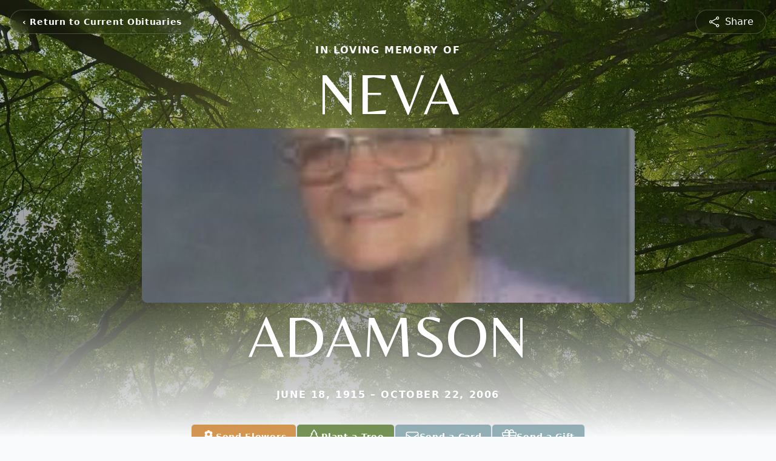

--- FILE ---
content_type: text/html; charset=utf-8
request_url: https://www.google.com/recaptcha/enterprise/anchor?ar=1&k=6Lfypy8sAAAAAOdjdZ4ea8dsHvBWKoyHbmKQbDHs&co=aHR0cHM6Ly93d3cudmlnZW5tZW1vcmlhbGhvbWUuY29tOjQ0Mw..&hl=en&type=image&v=PoyoqOPhxBO7pBk68S4YbpHZ&theme=light&size=invisible&badge=bottomright&anchor-ms=20000&execute-ms=30000&cb=uy7zhnc4bj11
body_size: 48727
content:
<!DOCTYPE HTML><html dir="ltr" lang="en"><head><meta http-equiv="Content-Type" content="text/html; charset=UTF-8">
<meta http-equiv="X-UA-Compatible" content="IE=edge">
<title>reCAPTCHA</title>
<style type="text/css">
/* cyrillic-ext */
@font-face {
  font-family: 'Roboto';
  font-style: normal;
  font-weight: 400;
  font-stretch: 100%;
  src: url(//fonts.gstatic.com/s/roboto/v48/KFO7CnqEu92Fr1ME7kSn66aGLdTylUAMa3GUBHMdazTgWw.woff2) format('woff2');
  unicode-range: U+0460-052F, U+1C80-1C8A, U+20B4, U+2DE0-2DFF, U+A640-A69F, U+FE2E-FE2F;
}
/* cyrillic */
@font-face {
  font-family: 'Roboto';
  font-style: normal;
  font-weight: 400;
  font-stretch: 100%;
  src: url(//fonts.gstatic.com/s/roboto/v48/KFO7CnqEu92Fr1ME7kSn66aGLdTylUAMa3iUBHMdazTgWw.woff2) format('woff2');
  unicode-range: U+0301, U+0400-045F, U+0490-0491, U+04B0-04B1, U+2116;
}
/* greek-ext */
@font-face {
  font-family: 'Roboto';
  font-style: normal;
  font-weight: 400;
  font-stretch: 100%;
  src: url(//fonts.gstatic.com/s/roboto/v48/KFO7CnqEu92Fr1ME7kSn66aGLdTylUAMa3CUBHMdazTgWw.woff2) format('woff2');
  unicode-range: U+1F00-1FFF;
}
/* greek */
@font-face {
  font-family: 'Roboto';
  font-style: normal;
  font-weight: 400;
  font-stretch: 100%;
  src: url(//fonts.gstatic.com/s/roboto/v48/KFO7CnqEu92Fr1ME7kSn66aGLdTylUAMa3-UBHMdazTgWw.woff2) format('woff2');
  unicode-range: U+0370-0377, U+037A-037F, U+0384-038A, U+038C, U+038E-03A1, U+03A3-03FF;
}
/* math */
@font-face {
  font-family: 'Roboto';
  font-style: normal;
  font-weight: 400;
  font-stretch: 100%;
  src: url(//fonts.gstatic.com/s/roboto/v48/KFO7CnqEu92Fr1ME7kSn66aGLdTylUAMawCUBHMdazTgWw.woff2) format('woff2');
  unicode-range: U+0302-0303, U+0305, U+0307-0308, U+0310, U+0312, U+0315, U+031A, U+0326-0327, U+032C, U+032F-0330, U+0332-0333, U+0338, U+033A, U+0346, U+034D, U+0391-03A1, U+03A3-03A9, U+03B1-03C9, U+03D1, U+03D5-03D6, U+03F0-03F1, U+03F4-03F5, U+2016-2017, U+2034-2038, U+203C, U+2040, U+2043, U+2047, U+2050, U+2057, U+205F, U+2070-2071, U+2074-208E, U+2090-209C, U+20D0-20DC, U+20E1, U+20E5-20EF, U+2100-2112, U+2114-2115, U+2117-2121, U+2123-214F, U+2190, U+2192, U+2194-21AE, U+21B0-21E5, U+21F1-21F2, U+21F4-2211, U+2213-2214, U+2216-22FF, U+2308-230B, U+2310, U+2319, U+231C-2321, U+2336-237A, U+237C, U+2395, U+239B-23B7, U+23D0, U+23DC-23E1, U+2474-2475, U+25AF, U+25B3, U+25B7, U+25BD, U+25C1, U+25CA, U+25CC, U+25FB, U+266D-266F, U+27C0-27FF, U+2900-2AFF, U+2B0E-2B11, U+2B30-2B4C, U+2BFE, U+3030, U+FF5B, U+FF5D, U+1D400-1D7FF, U+1EE00-1EEFF;
}
/* symbols */
@font-face {
  font-family: 'Roboto';
  font-style: normal;
  font-weight: 400;
  font-stretch: 100%;
  src: url(//fonts.gstatic.com/s/roboto/v48/KFO7CnqEu92Fr1ME7kSn66aGLdTylUAMaxKUBHMdazTgWw.woff2) format('woff2');
  unicode-range: U+0001-000C, U+000E-001F, U+007F-009F, U+20DD-20E0, U+20E2-20E4, U+2150-218F, U+2190, U+2192, U+2194-2199, U+21AF, U+21E6-21F0, U+21F3, U+2218-2219, U+2299, U+22C4-22C6, U+2300-243F, U+2440-244A, U+2460-24FF, U+25A0-27BF, U+2800-28FF, U+2921-2922, U+2981, U+29BF, U+29EB, U+2B00-2BFF, U+4DC0-4DFF, U+FFF9-FFFB, U+10140-1018E, U+10190-1019C, U+101A0, U+101D0-101FD, U+102E0-102FB, U+10E60-10E7E, U+1D2C0-1D2D3, U+1D2E0-1D37F, U+1F000-1F0FF, U+1F100-1F1AD, U+1F1E6-1F1FF, U+1F30D-1F30F, U+1F315, U+1F31C, U+1F31E, U+1F320-1F32C, U+1F336, U+1F378, U+1F37D, U+1F382, U+1F393-1F39F, U+1F3A7-1F3A8, U+1F3AC-1F3AF, U+1F3C2, U+1F3C4-1F3C6, U+1F3CA-1F3CE, U+1F3D4-1F3E0, U+1F3ED, U+1F3F1-1F3F3, U+1F3F5-1F3F7, U+1F408, U+1F415, U+1F41F, U+1F426, U+1F43F, U+1F441-1F442, U+1F444, U+1F446-1F449, U+1F44C-1F44E, U+1F453, U+1F46A, U+1F47D, U+1F4A3, U+1F4B0, U+1F4B3, U+1F4B9, U+1F4BB, U+1F4BF, U+1F4C8-1F4CB, U+1F4D6, U+1F4DA, U+1F4DF, U+1F4E3-1F4E6, U+1F4EA-1F4ED, U+1F4F7, U+1F4F9-1F4FB, U+1F4FD-1F4FE, U+1F503, U+1F507-1F50B, U+1F50D, U+1F512-1F513, U+1F53E-1F54A, U+1F54F-1F5FA, U+1F610, U+1F650-1F67F, U+1F687, U+1F68D, U+1F691, U+1F694, U+1F698, U+1F6AD, U+1F6B2, U+1F6B9-1F6BA, U+1F6BC, U+1F6C6-1F6CF, U+1F6D3-1F6D7, U+1F6E0-1F6EA, U+1F6F0-1F6F3, U+1F6F7-1F6FC, U+1F700-1F7FF, U+1F800-1F80B, U+1F810-1F847, U+1F850-1F859, U+1F860-1F887, U+1F890-1F8AD, U+1F8B0-1F8BB, U+1F8C0-1F8C1, U+1F900-1F90B, U+1F93B, U+1F946, U+1F984, U+1F996, U+1F9E9, U+1FA00-1FA6F, U+1FA70-1FA7C, U+1FA80-1FA89, U+1FA8F-1FAC6, U+1FACE-1FADC, U+1FADF-1FAE9, U+1FAF0-1FAF8, U+1FB00-1FBFF;
}
/* vietnamese */
@font-face {
  font-family: 'Roboto';
  font-style: normal;
  font-weight: 400;
  font-stretch: 100%;
  src: url(//fonts.gstatic.com/s/roboto/v48/KFO7CnqEu92Fr1ME7kSn66aGLdTylUAMa3OUBHMdazTgWw.woff2) format('woff2');
  unicode-range: U+0102-0103, U+0110-0111, U+0128-0129, U+0168-0169, U+01A0-01A1, U+01AF-01B0, U+0300-0301, U+0303-0304, U+0308-0309, U+0323, U+0329, U+1EA0-1EF9, U+20AB;
}
/* latin-ext */
@font-face {
  font-family: 'Roboto';
  font-style: normal;
  font-weight: 400;
  font-stretch: 100%;
  src: url(//fonts.gstatic.com/s/roboto/v48/KFO7CnqEu92Fr1ME7kSn66aGLdTylUAMa3KUBHMdazTgWw.woff2) format('woff2');
  unicode-range: U+0100-02BA, U+02BD-02C5, U+02C7-02CC, U+02CE-02D7, U+02DD-02FF, U+0304, U+0308, U+0329, U+1D00-1DBF, U+1E00-1E9F, U+1EF2-1EFF, U+2020, U+20A0-20AB, U+20AD-20C0, U+2113, U+2C60-2C7F, U+A720-A7FF;
}
/* latin */
@font-face {
  font-family: 'Roboto';
  font-style: normal;
  font-weight: 400;
  font-stretch: 100%;
  src: url(//fonts.gstatic.com/s/roboto/v48/KFO7CnqEu92Fr1ME7kSn66aGLdTylUAMa3yUBHMdazQ.woff2) format('woff2');
  unicode-range: U+0000-00FF, U+0131, U+0152-0153, U+02BB-02BC, U+02C6, U+02DA, U+02DC, U+0304, U+0308, U+0329, U+2000-206F, U+20AC, U+2122, U+2191, U+2193, U+2212, U+2215, U+FEFF, U+FFFD;
}
/* cyrillic-ext */
@font-face {
  font-family: 'Roboto';
  font-style: normal;
  font-weight: 500;
  font-stretch: 100%;
  src: url(//fonts.gstatic.com/s/roboto/v48/KFO7CnqEu92Fr1ME7kSn66aGLdTylUAMa3GUBHMdazTgWw.woff2) format('woff2');
  unicode-range: U+0460-052F, U+1C80-1C8A, U+20B4, U+2DE0-2DFF, U+A640-A69F, U+FE2E-FE2F;
}
/* cyrillic */
@font-face {
  font-family: 'Roboto';
  font-style: normal;
  font-weight: 500;
  font-stretch: 100%;
  src: url(//fonts.gstatic.com/s/roboto/v48/KFO7CnqEu92Fr1ME7kSn66aGLdTylUAMa3iUBHMdazTgWw.woff2) format('woff2');
  unicode-range: U+0301, U+0400-045F, U+0490-0491, U+04B0-04B1, U+2116;
}
/* greek-ext */
@font-face {
  font-family: 'Roboto';
  font-style: normal;
  font-weight: 500;
  font-stretch: 100%;
  src: url(//fonts.gstatic.com/s/roboto/v48/KFO7CnqEu92Fr1ME7kSn66aGLdTylUAMa3CUBHMdazTgWw.woff2) format('woff2');
  unicode-range: U+1F00-1FFF;
}
/* greek */
@font-face {
  font-family: 'Roboto';
  font-style: normal;
  font-weight: 500;
  font-stretch: 100%;
  src: url(//fonts.gstatic.com/s/roboto/v48/KFO7CnqEu92Fr1ME7kSn66aGLdTylUAMa3-UBHMdazTgWw.woff2) format('woff2');
  unicode-range: U+0370-0377, U+037A-037F, U+0384-038A, U+038C, U+038E-03A1, U+03A3-03FF;
}
/* math */
@font-face {
  font-family: 'Roboto';
  font-style: normal;
  font-weight: 500;
  font-stretch: 100%;
  src: url(//fonts.gstatic.com/s/roboto/v48/KFO7CnqEu92Fr1ME7kSn66aGLdTylUAMawCUBHMdazTgWw.woff2) format('woff2');
  unicode-range: U+0302-0303, U+0305, U+0307-0308, U+0310, U+0312, U+0315, U+031A, U+0326-0327, U+032C, U+032F-0330, U+0332-0333, U+0338, U+033A, U+0346, U+034D, U+0391-03A1, U+03A3-03A9, U+03B1-03C9, U+03D1, U+03D5-03D6, U+03F0-03F1, U+03F4-03F5, U+2016-2017, U+2034-2038, U+203C, U+2040, U+2043, U+2047, U+2050, U+2057, U+205F, U+2070-2071, U+2074-208E, U+2090-209C, U+20D0-20DC, U+20E1, U+20E5-20EF, U+2100-2112, U+2114-2115, U+2117-2121, U+2123-214F, U+2190, U+2192, U+2194-21AE, U+21B0-21E5, U+21F1-21F2, U+21F4-2211, U+2213-2214, U+2216-22FF, U+2308-230B, U+2310, U+2319, U+231C-2321, U+2336-237A, U+237C, U+2395, U+239B-23B7, U+23D0, U+23DC-23E1, U+2474-2475, U+25AF, U+25B3, U+25B7, U+25BD, U+25C1, U+25CA, U+25CC, U+25FB, U+266D-266F, U+27C0-27FF, U+2900-2AFF, U+2B0E-2B11, U+2B30-2B4C, U+2BFE, U+3030, U+FF5B, U+FF5D, U+1D400-1D7FF, U+1EE00-1EEFF;
}
/* symbols */
@font-face {
  font-family: 'Roboto';
  font-style: normal;
  font-weight: 500;
  font-stretch: 100%;
  src: url(//fonts.gstatic.com/s/roboto/v48/KFO7CnqEu92Fr1ME7kSn66aGLdTylUAMaxKUBHMdazTgWw.woff2) format('woff2');
  unicode-range: U+0001-000C, U+000E-001F, U+007F-009F, U+20DD-20E0, U+20E2-20E4, U+2150-218F, U+2190, U+2192, U+2194-2199, U+21AF, U+21E6-21F0, U+21F3, U+2218-2219, U+2299, U+22C4-22C6, U+2300-243F, U+2440-244A, U+2460-24FF, U+25A0-27BF, U+2800-28FF, U+2921-2922, U+2981, U+29BF, U+29EB, U+2B00-2BFF, U+4DC0-4DFF, U+FFF9-FFFB, U+10140-1018E, U+10190-1019C, U+101A0, U+101D0-101FD, U+102E0-102FB, U+10E60-10E7E, U+1D2C0-1D2D3, U+1D2E0-1D37F, U+1F000-1F0FF, U+1F100-1F1AD, U+1F1E6-1F1FF, U+1F30D-1F30F, U+1F315, U+1F31C, U+1F31E, U+1F320-1F32C, U+1F336, U+1F378, U+1F37D, U+1F382, U+1F393-1F39F, U+1F3A7-1F3A8, U+1F3AC-1F3AF, U+1F3C2, U+1F3C4-1F3C6, U+1F3CA-1F3CE, U+1F3D4-1F3E0, U+1F3ED, U+1F3F1-1F3F3, U+1F3F5-1F3F7, U+1F408, U+1F415, U+1F41F, U+1F426, U+1F43F, U+1F441-1F442, U+1F444, U+1F446-1F449, U+1F44C-1F44E, U+1F453, U+1F46A, U+1F47D, U+1F4A3, U+1F4B0, U+1F4B3, U+1F4B9, U+1F4BB, U+1F4BF, U+1F4C8-1F4CB, U+1F4D6, U+1F4DA, U+1F4DF, U+1F4E3-1F4E6, U+1F4EA-1F4ED, U+1F4F7, U+1F4F9-1F4FB, U+1F4FD-1F4FE, U+1F503, U+1F507-1F50B, U+1F50D, U+1F512-1F513, U+1F53E-1F54A, U+1F54F-1F5FA, U+1F610, U+1F650-1F67F, U+1F687, U+1F68D, U+1F691, U+1F694, U+1F698, U+1F6AD, U+1F6B2, U+1F6B9-1F6BA, U+1F6BC, U+1F6C6-1F6CF, U+1F6D3-1F6D7, U+1F6E0-1F6EA, U+1F6F0-1F6F3, U+1F6F7-1F6FC, U+1F700-1F7FF, U+1F800-1F80B, U+1F810-1F847, U+1F850-1F859, U+1F860-1F887, U+1F890-1F8AD, U+1F8B0-1F8BB, U+1F8C0-1F8C1, U+1F900-1F90B, U+1F93B, U+1F946, U+1F984, U+1F996, U+1F9E9, U+1FA00-1FA6F, U+1FA70-1FA7C, U+1FA80-1FA89, U+1FA8F-1FAC6, U+1FACE-1FADC, U+1FADF-1FAE9, U+1FAF0-1FAF8, U+1FB00-1FBFF;
}
/* vietnamese */
@font-face {
  font-family: 'Roboto';
  font-style: normal;
  font-weight: 500;
  font-stretch: 100%;
  src: url(//fonts.gstatic.com/s/roboto/v48/KFO7CnqEu92Fr1ME7kSn66aGLdTylUAMa3OUBHMdazTgWw.woff2) format('woff2');
  unicode-range: U+0102-0103, U+0110-0111, U+0128-0129, U+0168-0169, U+01A0-01A1, U+01AF-01B0, U+0300-0301, U+0303-0304, U+0308-0309, U+0323, U+0329, U+1EA0-1EF9, U+20AB;
}
/* latin-ext */
@font-face {
  font-family: 'Roboto';
  font-style: normal;
  font-weight: 500;
  font-stretch: 100%;
  src: url(//fonts.gstatic.com/s/roboto/v48/KFO7CnqEu92Fr1ME7kSn66aGLdTylUAMa3KUBHMdazTgWw.woff2) format('woff2');
  unicode-range: U+0100-02BA, U+02BD-02C5, U+02C7-02CC, U+02CE-02D7, U+02DD-02FF, U+0304, U+0308, U+0329, U+1D00-1DBF, U+1E00-1E9F, U+1EF2-1EFF, U+2020, U+20A0-20AB, U+20AD-20C0, U+2113, U+2C60-2C7F, U+A720-A7FF;
}
/* latin */
@font-face {
  font-family: 'Roboto';
  font-style: normal;
  font-weight: 500;
  font-stretch: 100%;
  src: url(//fonts.gstatic.com/s/roboto/v48/KFO7CnqEu92Fr1ME7kSn66aGLdTylUAMa3yUBHMdazQ.woff2) format('woff2');
  unicode-range: U+0000-00FF, U+0131, U+0152-0153, U+02BB-02BC, U+02C6, U+02DA, U+02DC, U+0304, U+0308, U+0329, U+2000-206F, U+20AC, U+2122, U+2191, U+2193, U+2212, U+2215, U+FEFF, U+FFFD;
}
/* cyrillic-ext */
@font-face {
  font-family: 'Roboto';
  font-style: normal;
  font-weight: 900;
  font-stretch: 100%;
  src: url(//fonts.gstatic.com/s/roboto/v48/KFO7CnqEu92Fr1ME7kSn66aGLdTylUAMa3GUBHMdazTgWw.woff2) format('woff2');
  unicode-range: U+0460-052F, U+1C80-1C8A, U+20B4, U+2DE0-2DFF, U+A640-A69F, U+FE2E-FE2F;
}
/* cyrillic */
@font-face {
  font-family: 'Roboto';
  font-style: normal;
  font-weight: 900;
  font-stretch: 100%;
  src: url(//fonts.gstatic.com/s/roboto/v48/KFO7CnqEu92Fr1ME7kSn66aGLdTylUAMa3iUBHMdazTgWw.woff2) format('woff2');
  unicode-range: U+0301, U+0400-045F, U+0490-0491, U+04B0-04B1, U+2116;
}
/* greek-ext */
@font-face {
  font-family: 'Roboto';
  font-style: normal;
  font-weight: 900;
  font-stretch: 100%;
  src: url(//fonts.gstatic.com/s/roboto/v48/KFO7CnqEu92Fr1ME7kSn66aGLdTylUAMa3CUBHMdazTgWw.woff2) format('woff2');
  unicode-range: U+1F00-1FFF;
}
/* greek */
@font-face {
  font-family: 'Roboto';
  font-style: normal;
  font-weight: 900;
  font-stretch: 100%;
  src: url(//fonts.gstatic.com/s/roboto/v48/KFO7CnqEu92Fr1ME7kSn66aGLdTylUAMa3-UBHMdazTgWw.woff2) format('woff2');
  unicode-range: U+0370-0377, U+037A-037F, U+0384-038A, U+038C, U+038E-03A1, U+03A3-03FF;
}
/* math */
@font-face {
  font-family: 'Roboto';
  font-style: normal;
  font-weight: 900;
  font-stretch: 100%;
  src: url(//fonts.gstatic.com/s/roboto/v48/KFO7CnqEu92Fr1ME7kSn66aGLdTylUAMawCUBHMdazTgWw.woff2) format('woff2');
  unicode-range: U+0302-0303, U+0305, U+0307-0308, U+0310, U+0312, U+0315, U+031A, U+0326-0327, U+032C, U+032F-0330, U+0332-0333, U+0338, U+033A, U+0346, U+034D, U+0391-03A1, U+03A3-03A9, U+03B1-03C9, U+03D1, U+03D5-03D6, U+03F0-03F1, U+03F4-03F5, U+2016-2017, U+2034-2038, U+203C, U+2040, U+2043, U+2047, U+2050, U+2057, U+205F, U+2070-2071, U+2074-208E, U+2090-209C, U+20D0-20DC, U+20E1, U+20E5-20EF, U+2100-2112, U+2114-2115, U+2117-2121, U+2123-214F, U+2190, U+2192, U+2194-21AE, U+21B0-21E5, U+21F1-21F2, U+21F4-2211, U+2213-2214, U+2216-22FF, U+2308-230B, U+2310, U+2319, U+231C-2321, U+2336-237A, U+237C, U+2395, U+239B-23B7, U+23D0, U+23DC-23E1, U+2474-2475, U+25AF, U+25B3, U+25B7, U+25BD, U+25C1, U+25CA, U+25CC, U+25FB, U+266D-266F, U+27C0-27FF, U+2900-2AFF, U+2B0E-2B11, U+2B30-2B4C, U+2BFE, U+3030, U+FF5B, U+FF5D, U+1D400-1D7FF, U+1EE00-1EEFF;
}
/* symbols */
@font-face {
  font-family: 'Roboto';
  font-style: normal;
  font-weight: 900;
  font-stretch: 100%;
  src: url(//fonts.gstatic.com/s/roboto/v48/KFO7CnqEu92Fr1ME7kSn66aGLdTylUAMaxKUBHMdazTgWw.woff2) format('woff2');
  unicode-range: U+0001-000C, U+000E-001F, U+007F-009F, U+20DD-20E0, U+20E2-20E4, U+2150-218F, U+2190, U+2192, U+2194-2199, U+21AF, U+21E6-21F0, U+21F3, U+2218-2219, U+2299, U+22C4-22C6, U+2300-243F, U+2440-244A, U+2460-24FF, U+25A0-27BF, U+2800-28FF, U+2921-2922, U+2981, U+29BF, U+29EB, U+2B00-2BFF, U+4DC0-4DFF, U+FFF9-FFFB, U+10140-1018E, U+10190-1019C, U+101A0, U+101D0-101FD, U+102E0-102FB, U+10E60-10E7E, U+1D2C0-1D2D3, U+1D2E0-1D37F, U+1F000-1F0FF, U+1F100-1F1AD, U+1F1E6-1F1FF, U+1F30D-1F30F, U+1F315, U+1F31C, U+1F31E, U+1F320-1F32C, U+1F336, U+1F378, U+1F37D, U+1F382, U+1F393-1F39F, U+1F3A7-1F3A8, U+1F3AC-1F3AF, U+1F3C2, U+1F3C4-1F3C6, U+1F3CA-1F3CE, U+1F3D4-1F3E0, U+1F3ED, U+1F3F1-1F3F3, U+1F3F5-1F3F7, U+1F408, U+1F415, U+1F41F, U+1F426, U+1F43F, U+1F441-1F442, U+1F444, U+1F446-1F449, U+1F44C-1F44E, U+1F453, U+1F46A, U+1F47D, U+1F4A3, U+1F4B0, U+1F4B3, U+1F4B9, U+1F4BB, U+1F4BF, U+1F4C8-1F4CB, U+1F4D6, U+1F4DA, U+1F4DF, U+1F4E3-1F4E6, U+1F4EA-1F4ED, U+1F4F7, U+1F4F9-1F4FB, U+1F4FD-1F4FE, U+1F503, U+1F507-1F50B, U+1F50D, U+1F512-1F513, U+1F53E-1F54A, U+1F54F-1F5FA, U+1F610, U+1F650-1F67F, U+1F687, U+1F68D, U+1F691, U+1F694, U+1F698, U+1F6AD, U+1F6B2, U+1F6B9-1F6BA, U+1F6BC, U+1F6C6-1F6CF, U+1F6D3-1F6D7, U+1F6E0-1F6EA, U+1F6F0-1F6F3, U+1F6F7-1F6FC, U+1F700-1F7FF, U+1F800-1F80B, U+1F810-1F847, U+1F850-1F859, U+1F860-1F887, U+1F890-1F8AD, U+1F8B0-1F8BB, U+1F8C0-1F8C1, U+1F900-1F90B, U+1F93B, U+1F946, U+1F984, U+1F996, U+1F9E9, U+1FA00-1FA6F, U+1FA70-1FA7C, U+1FA80-1FA89, U+1FA8F-1FAC6, U+1FACE-1FADC, U+1FADF-1FAE9, U+1FAF0-1FAF8, U+1FB00-1FBFF;
}
/* vietnamese */
@font-face {
  font-family: 'Roboto';
  font-style: normal;
  font-weight: 900;
  font-stretch: 100%;
  src: url(//fonts.gstatic.com/s/roboto/v48/KFO7CnqEu92Fr1ME7kSn66aGLdTylUAMa3OUBHMdazTgWw.woff2) format('woff2');
  unicode-range: U+0102-0103, U+0110-0111, U+0128-0129, U+0168-0169, U+01A0-01A1, U+01AF-01B0, U+0300-0301, U+0303-0304, U+0308-0309, U+0323, U+0329, U+1EA0-1EF9, U+20AB;
}
/* latin-ext */
@font-face {
  font-family: 'Roboto';
  font-style: normal;
  font-weight: 900;
  font-stretch: 100%;
  src: url(//fonts.gstatic.com/s/roboto/v48/KFO7CnqEu92Fr1ME7kSn66aGLdTylUAMa3KUBHMdazTgWw.woff2) format('woff2');
  unicode-range: U+0100-02BA, U+02BD-02C5, U+02C7-02CC, U+02CE-02D7, U+02DD-02FF, U+0304, U+0308, U+0329, U+1D00-1DBF, U+1E00-1E9F, U+1EF2-1EFF, U+2020, U+20A0-20AB, U+20AD-20C0, U+2113, U+2C60-2C7F, U+A720-A7FF;
}
/* latin */
@font-face {
  font-family: 'Roboto';
  font-style: normal;
  font-weight: 900;
  font-stretch: 100%;
  src: url(//fonts.gstatic.com/s/roboto/v48/KFO7CnqEu92Fr1ME7kSn66aGLdTylUAMa3yUBHMdazQ.woff2) format('woff2');
  unicode-range: U+0000-00FF, U+0131, U+0152-0153, U+02BB-02BC, U+02C6, U+02DA, U+02DC, U+0304, U+0308, U+0329, U+2000-206F, U+20AC, U+2122, U+2191, U+2193, U+2212, U+2215, U+FEFF, U+FFFD;
}

</style>
<link rel="stylesheet" type="text/css" href="https://www.gstatic.com/recaptcha/releases/PoyoqOPhxBO7pBk68S4YbpHZ/styles__ltr.css">
<script nonce="hRM4ba5knLfumv4nN0NM6Q" type="text/javascript">window['__recaptcha_api'] = 'https://www.google.com/recaptcha/enterprise/';</script>
<script type="text/javascript" src="https://www.gstatic.com/recaptcha/releases/PoyoqOPhxBO7pBk68S4YbpHZ/recaptcha__en.js" nonce="hRM4ba5knLfumv4nN0NM6Q">
      
    </script></head>
<body><div id="rc-anchor-alert" class="rc-anchor-alert"></div>
<input type="hidden" id="recaptcha-token" value="[base64]">
<script type="text/javascript" nonce="hRM4ba5knLfumv4nN0NM6Q">
      recaptcha.anchor.Main.init("[\x22ainput\x22,[\x22bgdata\x22,\x22\x22,\[base64]/[base64]/[base64]/[base64]/[base64]/[base64]/KGcoTywyNTMsTy5PKSxVRyhPLEMpKTpnKE8sMjUzLEMpLE8pKSxsKSksTykpfSxieT1mdW5jdGlvbihDLE8sdSxsKXtmb3IobD0odT1SKEMpLDApO08+MDtPLS0pbD1sPDw4fFooQyk7ZyhDLHUsbCl9LFVHPWZ1bmN0aW9uKEMsTyl7Qy5pLmxlbmd0aD4xMDQ/[base64]/[base64]/[base64]/[base64]/[base64]/[base64]/[base64]\\u003d\x22,\[base64]\x22,\x22wosEOzE0wrkOIMKPw6zCv2XDnmPCrBXCl8OKw6d1woXDjsKnwr/CuS9zasOFwrnDksKlwq4aMEjDjMO/wqEZU8KYw7nCiMOow43Ds8Kmw4zDkwzDi8KxwqZ5w6RFw7YEA8OpQ8KWwqtNFcKHw4bCvsO9w7cbdA0rdA3DtVXCtG/[base64]/DscObw7PCnTZ7DMO6EigVw6FEw6nDmzDCjsKww5UWw7XDl8OldcOVCcKsbsKAVsOgwqogZ8ONNmkgdMKjw4PCvsOzwoPCocKAw5PCo8OOB0ldGFHChcOTPXBHTDYkVQhmw4jCosKzJRTCu8OkCXfClFVwwo0Qw5fCu8Klw7dTPcO/wrM1dgTCmcOpw6NBLT/Du2R9w47CucOtw6fCmx/DiXXDv8KZwokUw4oPfBYMw5DCoAfCpsKnwrhCw6/CucOoSMOYwqVSwqx0wpDDr3/Dq8ObKHTDr8Oqw5LDmcO9dcK2w6liwrQeYXkXLRtyHX3DhX19wpMuw4jDnsK4w4/DlMOfM8OgwoscdMKubMK4w5zCkE8/JxTCqVDDgEzDn8KVw4nDjsOWwr1jw4YxUQTDvDPCkkvCkC3DscOfw5VOAsKowoNbXcKROMOnFMOBw5HCmMK+w59fwpJzw4bDiwQLw5QvwqDDtzNwRcO9esORw4bDg8OaVhMDwrfDiBN3Zx1lPTHDv8K5VsK6bCEaRMOnYsK7wrDDhcO4w7LDgsK/QnvCm8OEYMOFw7jDkMORQVnDu0wGw4jDhsKFfTTCkcOVwoTDhH3ClMOKaMO4XsOcccKUw7LCgcO6KsOFwqBhw55jJcOww6phwp0Ib1xCwqZxw4DDvsOIwrlRwoLCs8OBwq1fw4DDqXPDtsOPwpzDjUwJbsK3w6jDlVB/w7hjeMOPw4MSCMKfNzV5w7gyesO5LgYZw7Qvw5xzwqN6RyJRLxjDucOdVgLClR0Ww53DlcKdw4rDj17DvF3Cl8Knw40Dw7nDnGVVEsO/w78Tw4jCixzDqiDDlsOiw6fCvQvCmsOowqfDvWHDsMOdwq/CnsKtwr3Dq1MQXsOKw4oOw7vCpMOMa0HCssODcm7Drg/[base64]/ORZjdV3DpCLDjR3DscOMw5EvZMKwwobDom1qYmfDiHbDsMKuw4nDjmMyw4PCoMO2BsKDMFsuw4HCj2A6w6RLRsORwq/CsF/[base64]/[base64]/d1fDiTjCgiARw64oDxvDrAgQwrwUw4lCGsOff0B7wrJxXMO2CGIFw45zwq/CshAJw7QNw7Mzw5/DiwoPPjYwZsKyFcKjaMKqUzZQbsO/wrPDrsO1w5cwCcKyB8KTw4PDgsOTK8OCw7XDrH9nX8K5V2RrZcKowoxsPVnDlMKRwo1cZ29JwoJuYcOzwplqXcOYwp/DtEMIb3EAw6wWwrcqO0IdesOyUsKyKjTDhcOmwrLCgW19O8KvV3YVwpHDqcKRPMKNacKswr9cwpTCpTcQwqERYnXDiUU4w6kCMUbCj8OTRD5aZnDDjMOMZwjCuRbDpzVRWiFwwq/Dl3LDq1R/[base64]/[base64]/CpsO+eEQ6MCcCw4LDp8O0UwTCvgp1w6N9w73CvcKaa8K0AsKiw41Fw61BF8K4w67Cs8KqaTXCgkjCtCkrwqzCuw9wD8O9ZhxJeWIVwofCncKFBG4WfBnCtcK3wqhww47CjMOJIsOLSMKGw6HCoCN/FXfDrA4Uwo0tw77DisOrQmsmw6/[base64]/BsOpwqZ7UH53wqgtwpjCu8O6WDvDnMK8N8OwJMO3w4bCjQBadcKWw61APnDCpDnChSzDncKQwoMFXz/[base64]/[base64]/AsOnw4BRwpBxL8KDwovCjMO3wokuw5/Cn1l8DA7DtsO+w7xsDsKDw6LChcKlw4rCtCwTwqdgfQsrGHoKw6BZwq1ywoUHO8O2F8Kiwr3CvkBLN8Ohw73DucOBIFFJw4vClXrDjG3CqxnCvsKRZFdyO8OVU8Oiw4ZHw4/DnXfCi8O9wqXCucO5w6gkZkFvaMOReCfCkMOkMxYKw7sDw7LDuMOYw7zCoMOWwpzCvi5Ww6zCucKfwqR+wr3DpCRowqbCosKBw45Kw5EyPsKKO8OqwrDDiVxYSTY9wr7DtMKmw53CkGvDu1vDk3PCqWfCqwjDhxMkwpgSRBHCqsKfw47CqMO7wpwmMSjCkMKWw7/CqkNdCsKUw5vDuxxvwqBQJX4pwpwGEHPClFMvwqkXKEkgwoXCtUtuwpN/IMOsVzDDoyDChMKXw7rCjMKxRMKAwpsYwp3CnMKNw7NeJMOvw7rCoMK8B8KsVTHDlsOGLSrDtWo4HcKjwpfDhsOCZMKpTcK/worCj2vDpQvDtDTCmR3Cu8O/Di02w6dHw4PDh8KQAV/DqiLCkwgIw4HCh8KNLsK3wq4cw7Fbwr3CgcO0fcOrE1zCvsKxw7zDtCXCr0/DjcKMw5AzG8OoVA4EZMOtaMKwCsKObmooWMOrw4MyPSXCk8KDB8K5w7Qjwq1PS1dLwpobwrHDlMK/U8K6wp4Kw7fCp8KmwonDm3oPcMKVwoHCpX/DhsOFw5k+w4FRw5DCjMKRw5DDjDhCw4hiwoADw5jChkHDrEJsdmd5HcKRw7JSWMK9w5DDijzDh8O8w55xf8O4b3vClsK4IANvEh0aw7gmw4RkMHLDhcKsJ2jCsMKkc1MqwowwKcOCw5zDlT7CpVDCvxPDgcKgwqHCmMOjf8K+T1LDv2ppw55NdsKjw54/w6pQUsOCH0HDoMKffcOYw6LDqsKmA1oYD8K5wobDq0VJwqHCv2/Ch8OKPMO8CCPDtBzCq2bCv8K/[base64]/DmMOHw5JUWMO4AcOKwoLDtsOjUjRrwojCjArDu8O9IcK1wpLDuD/CmQlZX8OeEiRqHcOKw4lIw79EwqnCs8OwbTt3w7XDmRDDqMKieA9/w7/[base64]/Co3jDr2HCgcOmGkTCiAQHIUrCjzIcw6zDucOrWk3DgDw7woPCvsKGw7HDkMOla2ZSWlkPV8KdwrogHMOSKXRfwqYkw4rDlB/DnsOOw4cHRH9Pwp9+w49mw6zDhw/CqcOXw4UmwqsNw5zDlnBwMHDDvQjConBxPQUPccKJwqBxVsO5wrbCisKWM8O5wrjCqMOrFBcIFxXDhcO/w4EXZBTDmXg0BAAiHMO2Lj/Cl8KKw5okRDVjSw/CpMKFJsKfWMKrwqDDk8OyLnLDmyrDtkItw7HDqMO/Z3vCmQQda0bCjCkzw4cdFMOfKBLDnTDDlMKYcU4XCwfCkl1Kwo1CegJzwqRLwptldgzDk8KmwrjCl21/cMKVNsOmQMOvUB0IU8OpbcK9w7oiwp3CtB9uawnDiCVlMMKkLiBaOS17LEkzLSzClXHCkGTDmgwtwqgqw40oZ8KQEglvccKqwqvCg8OpwojCm0Jaw4xDXMK/ccOtTnPCuAtHw6J7cFzDmD/DgMOvw57CogkrV3jCgGtpbsKKwrZ0MSM4Dkhmc0hBHmjCj1/CqMKzLBjCkwTDgT3DsCXDmhLCngrDpXDCgMKyBsOERHjCq8OdHm43WgQAcT3CmEEAbxERS8Ocw5HCpcOtQ8OKbsOsO8KKdCYKIndFw4/DhMO3YVM5w7DDuUDDvcO5w5XDnh3Cjng8w4Ffwo0kNMKcwp/DmXJ0w5DDn2fDg8K5KMO1wqgXLsKoSA5MEcK8w4JfwqrDmz/Dt8OSw7nDqcKkw7cFw7nDmgvDuMK6EMO2w4zCjcOVw4fCnDLCogBhTWjCpDMRw6sVw5rCkzDDk8Ogw4vDoz8HPsKmw4jDl8KMKsOlw6M3w73Ds8KJw57DgMOcwrXDnsOTKF8PGzpFw5toK8KgBMOKRixyViQWw7LDiMONwp9fw6/DtT0jwrwAw6fCmB7CigNMwpXDnyjCosK7WSB9eBzDu8KdeMO/[base64]/F8K4cSbCtmTDnCF+w49KETPDi8KSwrE6wqPDqkLDmldHERxgFsOmQiYiw4Z8OcO+w4Z/[base64]/[base64]/[base64]/w5PCnsKyw7vCq39Fw6Icbg/[base64]/FHdHKE3DnsOEwrMiN8KEw7PCosOWw47DrxwaHEnDj8KgwrDDuVY8wqvDhsONwoNtwo/Dr8K9wp7Cg8KiUBYWwrfCgRvDmlsmw6HCpcOFwo4JAMKyw6VrIcKswoMBOsKFwpnCp8KCeMO4PcKEw4rCn1jDj8KAw7YlRcOoLsKWeMKSwqrDv8KXTsO/dC3DgSU+w5xlw6PDvMOFDcK7FcOBZ8KJTSoiBgbCjSPDmMKrBzYdw7INw7rClkVTKlHCtjlqJcO1cMKkworDosOPwrjCgjLCo0zDmFB2w43CiCjCtcOzwo3DuQrDtsK+wrtuw7hzw7oLw44scwfDrwbDp1dnw4TDgQpZB8OOwp0Dwo97KsK0w73CnMOkC8Kfwo/CqT/Cuj/CnijDp8O5CRcmwqtTSWYNwqLDpykZABvDgMOYP8KhKlfDmcObU8O7XcK2UmvDkTrCrMOkRlsuP8O1QcKcwqvDn33DonczwqfDl8KdX8O4w5HCjXvDjMOOw4PDgMKZP8OswoXCrwFXw4xAKcKhw6PDgn0oTXnDmhlnwqzCjsKBeMO0wo/DhMOLOMOnw7E1dMKyZsKUIMOoH2wIw4o7wptLw5diwrPDpzdHwqYLElPCql0XwrjDtsOhOyIzSlF5RzzDoMOkw7fDn21ww5c7TBI3LW8hwp8IfWcCFWswDFXCqjB+w5jDqCLCjcK7w4rCrlJ1JQ8ewqTDgD/CisKtw7dfw5ZNw6DCgMOVw5l8T13CiMOkwpV6wrw0wobDqMOGwp/DjF5JbDVNw7JENlwUchbDj8Kewp1NTWdofBcgwqHCiXjDqH/ChwHCpyHDnsKWQzRUw67DpwAFw6DClMODU2vDhcOHU8Kqwo1tYcOsw6tPaCPDr2nDilDDoWxiwplYw5EeWcKow4cRwqFcLDhlw6XCtz/DtFgzw4c5ezDCvsKKbCwiwo4tT8OSFsOhwoTDh8ONSk1EwrVbwroqK8O/w5cvBMKbw5xbNcOWw45ePMOgwqodKcKUDMOxOMKvOsO5V8OWYjbCmMKZwrxpwr/Co2DCr3vChMO/[base64]/Cj8Kuw5sJwrjCm2HDtWXDlQBGS2MxDsKVcMKFS8OuwqQnwq8eCAHDs21pw6ZwEHnDmcOjwoUZScKpwpM7UkRQwodww5gzbcOzWwrCgkU8a8OEGCpKc8KGwq1Pw4PDpMOYCB3CgAHDtyrCk8OfOT3CqMO4w47Drl/Cr8KwwrzDkw5Hwp7Dl8OTFyJIwrQZw54HHjHDvENVPsO4wrNhwpTDpQpKwoNXV8OeVsO7wqjCjMOCwqXCvW5/wolBwrnDk8Ovwr7DqD3DhMOmLcO2w77CrR0RFVE9TRHChcKQw5pyw5xFw7IjCMKrf8O0woTCuSPCrSo3w7ZbOWnDisKwwotnK2ZzJcKbwp5Id8OBRlBgw7AHwolULRjCrsOEw6nCjMOiPyJbw73DjMKHwonDug/Dk2HDl3/CpcO9w6Naw7giw7DDvgrDn2wAwrAxXi7DicKWHB7DvcKJDjbCmcOxesKTfynDtsKBw5/CjXA1dcOiw4LCiikMw7Nawo7DtQkLw6QzQyBzUcOCwpNYw4Uhw7czPlJ1w7lgwpJ7F0NpKMK3w4jDtHEdw6IbVz4qQE3Du8KVwrRcSsO3CcOPdsOUE8KxwqzDmQppworDgMKzMcOAw7dJD8KgdDgLU0tUwoRCwoR2AsO9AQHDvVoFCsOlw6jDicKow6IjGA/[base64]/[base64]/Ci8KRwqocwqLDlcO7ATIccgdswpdyO8K5wq3DqcO8wqt3fsKow4AteMOBwqcOcsOlI0DCm8K3WWTCqcO5HkQmG8Orw7B2aRtkck/Cu8ORHRIwM2HCvW0SwoDCsw9Qw7DCoEfDnntYw7/ClsKmJB/Ch8K3NMOfw7UvRcOKwpElw4Bdw4LDm8KEwrAROxPCh8OoV34XwozDrVVQE8KQCEHDvxJhJhXCp8KmZwPDtMKdwp9Iw7LCuMK8KcK+JC/CgcKTOy03ZVUHWsKXYDkGwo9mAcOJwqPDlVpKcl/CjVjDvQ0mfsO3woVSeFkcdBzCiMKSw4QQLcKnYsO7ZEdnw6ZQwpXCuyDCo8K+w4HDhsOEw5PDv29CwqzCmXVtwpvDk8KCasKxw7rCocK3RUrDqcKjTsKKKsKZw5khJ8O0YHHDr8KBO2bDgMO9wo/Dh8ObMcO5w6DDh0bCuMO8WMK+wqMbAz7DucKQNsO7wqBKwoxgw4ttEsK2D3R4wo5vwrYtOMKHw6rDnkA/[base64]/Dk8KDalpLSsOfWGPDocO0w5PCjxkedsOJB1rDusKVSyseXcOAS2Fgw4bCh0dSw71pKS7Dt8Ovw6zCpcOIw4fDtMO7WsO7w6TCmsK3RsO2w5HDrMKKwrvDgFQ0J8OAwpLDkcOTw59mMzYJYsO3w47Di15Tw6Blw6LDlEBiw6fDv2/[base64]/DgHIyw4ciRMKOYcOQT8OfwrLCvMKJVxzCm1hKw4A9woNLw4Q4w5Z1DcOtw6/ClhIuGMODB0LDg8OTMkPDhBh/aWrCrSvDpUPCrcKHw51Jw7dOHj/CqRkawqnDncOEw7FoO8KWSRXDkAXDrcOHw58AXsOHw41aeMOUw7XDoMKyw5XCo8KAwrlkwpcwe8O5w44Jw6LClWVjOcOuwrPCpRp9wp/Cv8O3IBl8w4xywpPChcKMwrBMOMKlwpNBwoHDlcOBV8KuFcKuw4FNODPCjcONw7xDCy7DmEXCjyUtw4XCtxcTwozCmMKxCMKECx8uwoTDosOzOknDr8KmEGvDkG7DjzPDqjsJX8OWAsKQZcOGw69HwqgSwrDDo8OFwrXCsx7DmcO2wrQ5w4jDmQ/[base64]/EsOpwpFhCsOLLcOFwpIOwrTDicOjwrbDjUTDiADDjxzDnAzCg8OaV0nDk8KZw7BHXnzDtxnCuGDDjRfDjS4EwqLCncKJJFpHwr4hw43CksKXwpsmUMKVd8Kaw6I2wqB7VMKcw4/CicO4w7Aee8OTZzDCvy3Dp8KWQBbCvDNLKcO5wqouw7PCgsKiFCPDuyMIHMKmO8KnKys6w6VpPMOrIcOGa8O/wr19wopaasOwwpMoCghqwolXUsKIw4JVw6hDw4zCskpGGcORwp8qw5EOw73CiMOfwo/ClMOWb8KFQDkNw69/[base64]/wpDDi8KkwpwjTxvCryzDoMK/w6VewppdwqHCrA5wI8OCehlLw6LDlBDDicOpw6NqwpLCtcOvZmtbfsOOwq3CpcKuecO5w4J+w5oHw7dZOcOEw4TCrMOow7rCt8OAwqcsDMOMdUjCoSRmwp0Xw71GJ8KkJABdPBbCrsK5YgFZPD59wqItwr/CvzXCvlpmwrAYEsOLSMOAw4FSa8O+G2EFwqvCucKxasOVwp/Do0t2NsKkw5XCjsObcCnDiMO0ccO4w4DDv8KtOsO8f8OAwpjDs0oPw6owwrbDuyVtUMKeRQJ1w6vCvjXCvMOhQ8O5e8Klw4/DhMOdZsKTwoXDu8K0woljSxATwofCi8Oow7FkJMKFVcO9wpIEScOqwr18w5zClcOWS8O7wq3DpsKQDF7DoFzDi8OKwrzDrsKgNFAjMsO4UsK4w7QgwrEWM28CPAwrwrrCs3/CmMKJIj/DlW3Dh30ITybCpnE8WMKFbsO+Q2XCpwXCo8KDwociw6AFAD/DpcKrw5pZX1jDvUjCq3JXCcKsw6vChEscwqXCj8OqZ0YNw63Dr8OiD1XDv19Pw6YDRsKyLcOAw5TDiHbCrMKcworCnMOiwrRINMKTw43Dsgxrw4HDp8OlbxnCsBguFXzCrUHDucOuw55GFmXDp0DDt8Kawpo1w4TDtFTDlWYtwq/Cu2TCtcOmGUAAIHTCgRPDnsO/wrXCj8OtY3rCjUbDh8OqYcOjw5vCgDxWw5UrFMKjQzAvVsOOw5cEwq/[base64]/DjcOswpTCtMOZQRDCqV/Dk8Kaw4YiaCPCrMOOw6zDh8KzWMKTw4cDMWTCrVNuAT3Dq8OpPTzDrnLDvAVAwrtdVx/CjAktw6TDq1EqwpzCnsOjw7rCrxXDgsKJw6hEwp/CiMO8w4wnw656wpPDmErCr8OJJUATf8KiKSc4MsOVwpnCocO6w5LCicKjw43CiMKPX2fDtcOjwqPDpsK0EXwuwpxaDwZ7HcO/KsKEbcO2wqxKw51PBg4iw6rDq3FVwqIDw6vCjBA7w5HCvsOLwqDDogpfbDhaTH3CjsOIF1kFw51TDsOrw6xCC8KVP8KVwrPCpynDvMKSw67CiRsqwo/Dt0PDjcKzRsKrwobDlhVhw61bMMO+w4hiI0PChnFnZsOxw5HDmMODw4rDrCB4wrt5DzrDpAPCllnDhMOqSBsqwq/DnsK+wrzDlsKLwpbDksOyHQ3Dv8KWw5PDr1AzwpfCs3zDj8OMc8K2wrzCrMKWJDfDuU3DusKPKMKzw7/CvjsowqHCn8OSw4soCcKVQBzCh8K6YAVVwpnCvzB9bcO7wrJZeMKtw5BGwrUTw6BYwpold8KHw4vCg8KKw7DDssK6KU7DlEHDjVTDgTVQwqLCmzI8I8Ksw5hqRcKOAi8BLBZUTsOSwqjDh8Kew5zCl8KzWMO1T3wzF8Kmemkxwo/DhsKWw6XCm8O3w6gXw6scI8ObwprCjR/DlE1TwqNuw5gUwr7ChEUAFmtrwoAFwrDCqsKDcGUnbMOww5w7HDB8wq97woYjCFdlwrXCpUnDsVcTR8KTZBbCt8OwAl5nKR3DqcOIwqPCvgoIDMO/w7rCsDRxCFbDvT7DiHM8wrBoMcOAw6HChcKWAQQIw47CjRDCjx1hw48vw4bDqzgufRUyw63CgcKrOsObUWTCowvDg8KDwqrDtmZdf8K+bi/DrQXCsMODwodjQG/DqcKXcD9YAAnCh8KewoJtwpPDrcOiw6jDr8OuwqLCvybCtkY1XmZFw6/Ch8KhCjXDo8K0wot/[base64]/w7xFZU3DssOuw5QIdcOEc0PDqMKcwqvCo8K1Xw/DpRgMWMO4w77CnUzDuHTCqTjCrcKbA8Ohw5YmG8OfblABMMORw4bDqMKHwoNIY37Dg8Kywq3CvHjDiQ7DjkM8KsOQV8OEwqDCv8OPw5rDnHPDtMKRY8KDF0nDmcKfwpFbZ0rDkALDhsKAZk9Qw7BLw4NLw4YTw53Cv8O5I8OawrbDl8KuTjgyw7wvw78/MMONPWk4wptGwrfDpsOFXCEFDcONwrDDtMOcwqLCjU0UHsOBVsKHQwtiXUfCvX4gw5/Dk8O1woHCssKUw6PDocKUwoYlwpbDiRozwqsTFgMWWMKiw4nDuRTChQTDsXFhw63CqcKLKVvCiAhOWXTCqG3Cl0BZwodEwpHDg8Obwp7DlgzDmcOdw5fCjsK0woRVc8OgK8OAPAV3HlwMaMKrw6tBw4NPwoAywr8BwrR8wq8ww6/Du8KBMXRTw4JkWQXCpcKfI8KQwqrCgsKCYMONLQvDujjCtMKaTz/[base64]/Cs8ODMMOwAcKSw4vDoMOOwpEywqrCosOPbnnClWXDhzzCsEZmw57DkVUFSEJXBMOOQsKWw5XDusKcA8OBwok4B8O3wrzDlsKow6LDtMKFwrPCqxfCgxLCq2lhIVzDhC7CrADCvsOeNMKueVR/DG3ChsO4E3LDpMOCw5fDkcO3JQItw73DqQDDssK+w5Zfw4dwLsKzOcOqRMKlYnbDulzDocOvJhk8w6Ezwp0pwoLDrAoRWGUJBcOdw49LRAXCo8KSB8OlXcK1wo1kw6XDt3DDmE/CvXjDlcKLM8ObWnx6RQJidMOCDsO6GsKgIm4YwpLCin3Du8KLR8OPwr/Ck8OVwphaUsKswqPCtQrCkMKvwprDrDh5wqxOw73DvsKAw63DhWfDmkIgwqXCvMOdw4UCwqDDmQs8wobCjlpBMMOMMsOJw4szw65ww6jDr8OPBlgBw7lVw5vDvmbCgVLCtknDhVlzw5xaS8OBej7DgUcUXWdXdMORwp/DhQhzwpjCvcO8wonDogZ7f14cw5rDgH7DhXMnDChrYMK/[base64]/bX3DukvCtBkJFcK9LUHDpMO0wprCsirDpQbDocOyGG9gw4nDggTDgQPCoTpeccOWWsOvekvDocK1w7HDhsOgelHChjQRWMOTGcOVwqJEw57CpcOACsKdw6LCvy3CnDnChHdRd8K8SQsnw4jCvSgQTcOewpLDlnLDlQw/wrdMwo8WJWrCqmDDiU7DjAnDuBjDoRHCtcK0wqoQw7Maw7bCn21IwoFFwrnCuFHDucKBw57DtMOETMOXw7pJJhxQwrTCtcO+w7Uow4/CrsK/FDfDhiDDgVHCisOdQcOAw65Fw6Zfw7pdw7ADw4k3w47DoMKgUcOewp3DpMKUQcKtRcKPNcKfT8Obw4PCh1Q6w4IvwoEOwpnDj1zDj23CmU7DpE3DlibCrjoIVW4kwrbChznDsMKDDggcAh/DgcKGQWfDhRnDgBzClcKGw5XDqMK7d3rDljMawrUww5YLwrVYwo5ib8KrLG1YDkjCpMKOw6Vbw50wTcOnwqtBw6TDjnTCgcKFW8Kqw4vCu8KQPcKKwpTCjMOSfcOxZMKDwovDrsKew4JhwoQ2wpTCpVEYwonDnlfCtcKww6EKw5/CicKRDnHDvcK3NyDDhHTCvcK+FzfDksObw5XDrwUAwopyw7N6MsKwEHl+TA8iw5lTwrzCrwUPC8OpHsKQecOXw4PCosKTKgrCncOoVcOlBcKrwpUWw6N/wpzClcO5w71zwrbDn8OUwosowoPDsW/CkzQowrcfwqN9w5bDqgRbfcKVw5vDqMOOTlUBYsKpw649w7DCqH1+wpTDmMOxwqTCuMKMwpzCucKXR8KnwpppwrMPwodiw53CjjU8w4zChhjDkkHDuBl5SMOawo9twocJS8OswpDDusKHcyvCpWUAYR7CrsO5bsKjwpTDuSDCkTsyR8K6wqVvw54JPioRwo/CmsOPPsKDSsKLwpsswr/DlmDDlsO+GzXDvTHChsOVw5NUEBTDsExEwqUvw6oHP13CvMKswrY8NUjChcO8fgLChh9Lwr7Cp2HCokrCu0guwoLDukjCvhdkU30xwpjDjxLCnMKtKj5wbcOjO3TCn8Oww7XDrj7CqcKofUkIw5xtwplNWxnCpyHCjMOFw4UNw5PCpzHDtAd/woPDvQZ+FHsewrUuwprCsMK1w6g0w4J/YMOTKVIYO1FNaHfDq8Oxw4AfwqQXw5/DtMONOMKqX8KeXWXCiEnDisOdYkcZP31Mw5gKAWzDssKiRMKJwoHDjHjCt8KDwrfDocKIwozDtR7Cm8KMYE3Cg8Klwq/DqMKzw7jDj8KoPlbCuS3DucOow73DjMOcUcOWwoPCqWo7fxUUScK1LAlYTsKrI8KzV05Tw4bDsMOeZMOLAmFhw4XChn0vwo0BWcKxwoXCo2gSw608CMO1w7vCpMKewozCj8KWLsK/UwcVOSjDocOQw5kewp9hbFoyw6jDiHXDhcK8w7PCiMOpwoDCrcKMwpEoe8K/RB3CmVnDlMOVwqw6BsKHDRzCsTXDqsKIw4TDrMKvdhXCrcKVPw3CoXYJdMOowo/Dp8KOw5gkPVNZRHHCsMOGw4w2UsObO1bDr8OhRAbCqcKzw5FsVMKbO8KjYMKoDMK6woZlwpDCkC4YwqNqw5XDghxvw7/[base64]/ChSwPw5YhY1bDu8OgwqPCmk3Cs0PDtnJfw7TDl8OEw7hkw6E5a2TCvMO4w5bDmcOZGsOjKsKHw50Sw5JsLg/DiMOYw47Cgyo8IlPCuMO/DsKyw6JRw7jDunNrFMKFNMOoOkvCsU8DClfDi0zCpcOfwqITTMKZBcKgwpFOCMOfBMOrw77DrmDCg8KtwrctasOHFi4gdcKyw7/Cj8Oew5DCkX9Gw7whwrnChWIMFDlmw4XCtjLDhRUxaDkIEiZhw6XDrVwgFxBiK8KDw6Jmwr/Cu8KPWMK4wo9nO8KyMsK/cVp4w6jDogrCqsK+wpvCgijDs1LDqW8WZiNwSSUabMKdwoJAwpBeCRgBw6HCjTxMw7fCgj9yw5E3f0DCg3Mjw7/[base64]/w73DuMOxwpRMw7DDqsK8dzlmXsK+w6PDisOwwoonExMIwohwakLCuQvDhMOYw5HCrMKqCcK6TQnDgkMtwpMAwrt1wq3CthfDo8OXYCnDhmLDosKPwrDDpEfDrUXCq8KqwpxFKRbChW41wq1fw4l9wp9kF8OJAi1VwqLCp8Kww7jDrgDCkF/Do1fCh0fDpj9FSMKTC2hCPMKZwpbDjjczw7LCpwzCtcK/KcKhcgXDl8Ksw6TCqiXDjEZ+w5PCiiZRTkdtwrJaE8OvMsOgw7TDmEbCsnbCqcKxfcKhTSh7Ziclw6vDicKaw6rChWNOVgvDmygQD8OGbCl0YB/[base64]/Du8OBPmtvwq1swpZabFHCv8KDw4Z2w7tMwrY+YzrDhMOpHXIGGDfCscKZC8O9wp/DrsOeVsKWw5wlAMKMwok+wprDvsKQeG1fwqMHw4VGwptOwrvCpsKdVMKYwqNyZAbChkYtw7U4cTUFwrUTw5vDq8OawrbDk8KYw5QHwoZbP17DusKXw5fDuH/CksKjbMKPw6PCqsKOS8KLOsOgVzTDk8KaZ1LDk8KBPMOaYmXChsO2Q8KSw40RccK6w6TCj114wq02TmoDwoLDgEHDjMObwpXDrsKXVSd+w6DDrsOpwrzCjl3CtAF0wrRDS8OOSsOwwr/CjsKIwpTDjELCtsOCUcK4Y8KuwqvDm3lmdF4xecKFbMKbB8O/wo/CusO/w7dfw5hew6XCmCMiw4rDk2fClEPDg1vCnjt4w5/DmMKkYsKpw4NBNB96wpbDlcOYKWXDhUtQwo4fwrRsMsKYWFMuTcK8amDDjhJKwr4RwobDqcO3aMKCGcO0wrp/w4PCrsK6UcKFU8KqEcKROkIGwq3CocKEMyDCv0TDqsKYWV0hQDocCCDCg8O6M8OKw5hVTcKUw65aBVLCmDzCt2DCpSPCq8OwSUrDusKAOMOcw7gOQ8OzKzHCusOXajl9B8KpYAQzw5FCXcODZnTCjsKpwo/CnCc2a8KZGUgkwoJRwqzCgcOmVMK1fMOKw6VfwrDDq8Kbw7zDnmQbGcKrwrpvwpfDkXIyw6vDlDrCj8Klwo4MwpLDn1XDujhkw7pCTcKow5DCokPDicK9w67DtMOew64VIMOowrISDcKQUcKvTMKqwqPDiCJ5wrBvZ14zOGc/bwXDncK6CjvDrcO2O8OYw7zCmjzDtcK7dkwKBsO+HWUXS8OjbDXDiVwiMMK8w4jCrsK0MQjDoE7DlsOiwq3CmMKCfsKqwpLChALCjcKkw7h/wqkrFwjDrTEEwrYlwptfAxp6wqDCncKFLsOGSH7Dm0lpwqPDkMOew4DDgB5Bw4/[base64]/ClHpbw6DDlcOVVkzCjsO+RcOGw7LCqhxJLMKbwrnCmRIZFcOcw7lZw5FSw5zCgC/Dk3l0NsOhw5N9wrI8w5NvQsK2XGvChMKtwp5MWcO0a8ORGUnCqsOHDQcKwr0dw5HCjsONayzDl8KUHsO7UMO6eMORfMOiBsOBw4vDild3wqwhYMOycsOiw4R9w4IPWcOTG8O9fcK1LsKTw7ggIG/CrQXDkMOtwqvDiMODbcKBw5XDt8KIw7JXd8K6IMOLwrQ/wqZTw5ZCwqRYwrHDtcO7w7HDsUFwacKMJMK8w59Xw5bChcK8w7kzYQ4Gw4nDp0BDIwXCiWQDTMKnw6Q7wrTDmRpuwrnDgyjDkMOUwrnDq8OWw4/CmMK4wpIbHcO/fDnChsO0M8KPV8K6w6wJw4jDllAgwojDgShDw43DrnlaWCLDiVXCi8KjwqXCr8OXwoZdNAlbw7DDpsKbQcKVwpxqw6TCqsOww73DrMO1PsOBw6HCjGUSw5YHfiUUw4wXdsKJdTlVw7kVwqPCjWUlw7LCvsK2BTMKWR/Dig3ClMOIwpPCt8KNwrtHLRRQwpLDlD7Cm8KEe1x7wp7CuMKqwqc6b1QQw6nCmVvChsOOwogvWcOpbsKrwpbDlFnCrsOqwoZYwp0fAMOrw4gKRsKhw5jCs8Olw5PCv1zCn8K+wrVXwotowpJhXMOhw4ltwr/Ctj17JGbDtcOZw5QAWj43w7fDiz7Co8K7w7cEw7/[base64]/CucKeL8KeHBDDunnCscKMw5M/K3HDogfCtcO+w6jDnkwvQsOmw68iw4MGwr0DORpgBDoFw4bCsDsVEsKXwoRSwoBAwpDCiMKcw7/[base64]/CsTgqw4g/[base64]/[base64]/CoEPDtcOQwrAlwrI0TC7DtzTDkcK3w7Y8w5DDgsOYw7rCrsObKQUkwrbDoxlzCnLCvcKpTMKiYcK3w6ZtbsKCCMKrwqcUPVhUNCFUw5jDj3XCkFI5J8O6Q37DjcKJBE/[base64]/DkcOvCWZMwp/CocKVSMKSwoVZZlVPw583wqbDpFEbwq/CphBdPhLDhC7CoQfDucKUQsOcw4kwewTDmh7DvivCnhnDu3k4wql0w75xw4fCggLDmj3Cu8OYQmjCgFfDisK0ZcKgNwZwUVbCmGxvworDpMOlw7/[base64]/woHDjcOILxsMw6bCr8ONScK6aGsowoB3VMOEwpByBsK1BMOnwqQdw47DsXkDBcK4OcKCEkbDiMOedcOuw6DCsCAJL1dqI14kJiopwqDDtwV9YsKNw7LCiMOtw7fDvcKLVsOywoHCssO0w6DDmBw/QcO5Zx7ClcOSw5UGw5PDtMOxJsKBZx7DhSrClnJmw7DCiMKaw6YVD3RgFsOGNF7CmcOmwqXCqFB4JMORRiLCgS9Zw5fDh8KcUQHCuFJhw5DDjw3CtC8KKEPCkU4dQl1QAMKgw7jCgwfDr8KPB3wWwqt0woHCmEsFLsKdEyrDgQEBw4HCoVE/YcOGw5jCnz1tQTbCtsKHazQOel7ClUxrwo1Pw7glelNmw6EkI8OZasKXODEHL1hWw4TDisKlVjXDtSgdFQfCoHdAXsKhC8KSw7NqW0NAw6Urw7rCqSHChcKowqh/TmfDu8KDTlXCpgMmwoUoEzpwPidfwp3Ds8OVw6LCpMKfw6TDiQXChV1SOcOLwrx2D8K3AU/CmUdTwoDCqsK7wpXDgcKKw5TDgTbCrS3DnMOqwrl0woPCtsOubk9qdcKgw6vDm1DDnDjCkwbCiMK2MRp5G1klf0xGw6QQw4ZUwpfDn8KQwo8tw7bDjkPCl1/[base64]/[base64]/w7/DqMOiw51gwofCvzTCvsOvw7/Ci3XDgcOlLcOAIMOsdzPCi8KAb8K6J29Uw7Mew7vDn2PDnMObw6tswrsLW1Nnw6DDvsKow67Dk8O1w4HCjsKFw6JnwqdLOsKFXcOIw7DDrsKUw7vDmsKqwqQMw7vDsCZRfzMWXsOywqcsw4/Cs2rDhQXDoMOEwqnDqRDCvcKdwpVPw7fDv27DpCQ0w51MAsKLT8KGO2fDssKkwqU8JMKTXTkBb8K8woQ2wojCj3DCqcK/[base64]/NA/DnT9MwrXDmgLCvXQgfHhgw5nClWRGecOawrwqwpTDhwUrw7PChgJedsOSQcK/RsO1BsO/U1/[base64]/UUnDnDgow5bClmt6w7tCGQvDpRHCpynCvMObJMKfDcKbU8KncAJ6KEsZwoxsOMK5w63CikYOw6RfwpHDnsKDOcKow5gTwqzDhUjCoWE4GQ3DnBTDtTMnw79Vw6ZMUVjCg8O7w5DDl8K/w6E0w5vDmsO4w7VAwowiQ8OIJ8OhHMKGacO0wr/DvMOJw5XDksONLEZgAyVlw6PCvcKBI2/Cpm1NGMO8ZcOZw7/CqsKDA8KEWsKow5XCosOAworDgsOpKiRTwrlpwrUTFsOnBcOmQsODw4dfMsOpK0zCrnHDscKmwpcgSV/CuBDDt8KWbMOmDMO0DMOMw75dRMKHNy02ZyfDr2jDssKnw7U6PmDDgSVDS35GfhERCMOcwo/CmcOMfcONYFs1MWfCpcOmasO3CsK0wrkJBcOewoJLIMKNwqEcIgMzFnchdWwKW8O/LkzCkEDCqy5Ow6NGw4HClcOyEBMCw5pfQMOswo/CpcKjw5jCsMOyw6bDlcOEIMOywpY2wpPDtmfDhMKeSMKIX8OhYzbDl1Z8wqERcMKcwpnDpk5VwroWWsOgNzPDkcOQw61zwoLCk2g1w4TCu2x1w5jCqxYQwpplw4ZuIE/[base64]/w44pwpHDn8KVw6Qaw6cVwrrCiw7DnsOGVFbColLCsnUyw5TDksOaw4NgQsKvw6jCr1waw5PCpsKQw48Fwo3DtzkwKcKQTzbDrsOWIsOjw7wlw7cSMWHCpcKqASLCsUdrwrMWb8OTwqPDsQnDnMKowoZ+wqDDrQYawqkhwrXDnyjDmBjDjcK+w6/Dow/DusKswpnCg8Oowqw8w7XDiyNOV0xmwoFmJsKubsKTNsOTwrJZDDfDoV/DhRfDlcKpLUPDp8KQwr/CqC86w4fCqMOmNgvCglBkaMKiQVjDuWYXRFR3b8OPElp9YkfDh2/[base64]/[base64]/w6FIw6MLYsOGZxlOwrFbw4DCtsOaa3Q2wpzCn2gbIMKOw5vChsO9wqoVS17CpcKqS8OgAjzDhg/[base64]/DtyrCnx3CmsOzwqXDgsKOSMOxwo8nMC8mZnfDjHDCuXd7w6/DpcOOfSAcC8OUwqXCskDCvzZow6/Do21WLcKtA0zDng/CusKFcsOTJTbCnsOEUcOBYsK8w5LDon08Cx3CrmgZwooiwp/Dl8KVHcKNOcKDbMKNw5TCj8KCwoxawrJWw6rDjk/DjkQ5YxRHw64IwoDDihh5Vz5qWDk6wrQ1bVhUD8Oewq/CiCDCiCE9F8O6w6Z5w5kJwq/[base64]/ClMKCwr/[base64]/wowcwpTDp8O6FW0VYMKbYS7CgU7DgsOWPUhmS3bCncOueC9bOGY/wqI6wqPCiWXDjsObW8KkaFLDk8OENTDDqMK7OwMLw7vClHDDqMKew6/DrMKswqw1w5TDr8O3dQTDuXjClHsMwqcLwpjDmhVjw5LCiBfDhQBaw6rDqCU/[base64]/ClnzDqsOaYmNGw5kOX8KZLsKnwqM3aMO4wqcvw5VnLEYzw7c8w5A7JsOXLn/CqgXCjTxgwrzDisKcwpbDm8KMw6fDqSrCpUnDiMKFWcKzw4vDgsKPH8Ogw43Cugpfw684bMKqw5VXw6x0wqDChcKVCMKGwoQ7woohTgTDhMOXwqLCiz9awpHDmsOlLcOVwo9gwqbDmXbDqMKLw5/CocOEMDLDhHfCjcOew4wCwoTDhMOxwohUw5drNEPDph3CnGjCnsOLNsKBw6w1LzTDkMOcwrl1P0jDq8Kgw77DgHvDg8OCw5/CnMOSd2FQa8KVDAjClsOEw6ZBK8K0w5dAw60cw6PCkcOMEG3CrsKpazAfZ8Osw7N7SgpzN3/ClFzCmVo8wpVSwpZdOho1VcOpwpRePDHCkh/CsTJOw65RWwHCiMOjOFfDosK4egXCh8KqwpVPO11LND0lHEXDmMOrw7nDphjCssOZQ8KfwqI0wpIJd8OIwo1Ew4nDhcKNP8OwwolLwqYcPMKUBMOAwq92dsKseMOYw4xKw64wWQQ9U28NKsKFw5LChXPCszh6UjjCpsKCw4nClcOpwr/CgMKXM3t6w5Q3Q8KDOxzCmMOCw4pAw4bDpMK6BsOEw5LCj3g4wqjCi8Oww6dlBExqwpDDusKndxt6XVTDkcKIwrLCnQljEcKrwrbCt8OEwrPDtsKmDznCqH/Cr8KHT8OCw5x9LFA8dkbDvX4gwqDCiX9ZccOhwrzCjcOMTAcGwqIAwqPDliLCtlc0wo8MHsOHKDRJw4/Dln3Csh1BX1DCnBdKdsKsLsOpwrnDo0pWwolPWMO5w4rDgsKnCcKVw73DhMK7w5dIw6QFb8KpwrrCvMKgKB1rR8OldMOKH8OnwqdqfVBGwpsaw684fARcPybDkmtjS8KvO2obU0I4w5p/e8OKw4jCg8KfcSkjw5BNBsKsGcObw6w8aUfCvF05YMK9XzDDtsOaM8OOwotTHMKkw4XDpg0dw7Mlw51sdcOQCw/CmcKYBsKgwrnCrsOjwqU/ZVDCnlLDkz4YwoUBw5rCt8KsQ23Dk8O0PWnDtcOFSMKIVyHCtiU5w4kPwprDujsyOcOwLAUAwpkeTMKowo3Dgl/[base64]/[base64]/DicK4JAkAEg5Aw7M0wpbDugY0SMOzWTsqw6LCmMObfsOSJE7ChsOTWsKNwprDr8KaLTJeJA8aw4LCqRQSwpPCjsOMwqrCgcOLBiPDjFFLXWoCw57DlMK7QQV9wqXCjsK7UGA+f8KQNR9fw7gVw7ZaEcOew5NQwr3Clx7Ct8OtMMKPLmA/CWUFfcKvw5YzU8O5wpojwpYnQ3QwwrvDgmxOwojDi1XDpcKSO8KPwoB1TcKnAcKpecO8wqnDvFRvwpTCksOyw5spwoPDpsOWw4zCm2/CjsO6w5ofNDfDgsOncx5/VcKgw5p/w5MrGgZmwqcPwppmYSzDmS8GJ8OCBcORDsKcwokewokVwr/DuztTdGbCrEIVw4RtFBBSKsOcw4nDkigvSHzCi3jCgsO9E8OowqPDmMOfahgXETtEakjDqGfChQbDgxsQwox4w4Bjw6xFVBluEcO1OkdYw6oHTyjCh8KyVm7CgsKQFcKzMcKdw4/CnMK8w4dnw48SwqppbsO0a8OmwrzDiMOQwpQBK8Kbw4RQwrHCjsOEL8OIwpgRwq4IRi5kBCRUwoXChcK3\x22],null,[\x22conf\x22,null,\x226Lfypy8sAAAAAOdjdZ4ea8dsHvBWKoyHbmKQbDHs\x22,0,null,null,null,1,[21,125,63,73,95,87,41,43,42,83,102,105,109,121],[1017145,971],0,null,null,null,null,0,null,0,null,700,1,null,0,\x22CvYBEg8I8ajhFRgAOgZUOU5CNWISDwjmjuIVGAA6BlFCb29IYxIPCPeI5jcYADoGb2lsZURkEg8I8M3jFRgBOgZmSVZJaGISDwjiyqA3GAE6BmdMTkNIYxIPCN6/tzcYADoGZWF6dTZkEg8I2NKBMhgAOgZBcTc3dmYSDgi45ZQyGAE6BVFCT0QwEg8I0tuVNxgAOgZmZmFXQWUSDwiV2JQyGAA6BlBxNjBuZBIPCMXziDcYADoGYVhvaWFjEg8IjcqGMhgBOgZPd040dGYSDgiK/Yg3GAA6BU1mSUk0GhkIAxIVHRTwl+M3Dv++pQYZxJ0JGZzijAIZ\x22,0,0,null,null,1,null,0,0,null,null,null,0],\x22https://www.vigenmemorialhome.com:443\x22,null,[3,1,1],null,null,null,1,3600,[\x22https://www.google.com/intl/en/policies/privacy/\x22,\x22https://www.google.com/intl/en/policies/terms/\x22],\x22EJH1g3C98C7lrmUJzsWfSCoZqNSMP2+fd1rlm94eqKI\\u003d\x22,1,0,null,1,1768431125677,0,0,[165,12,88,198],null,[27,190],\x22RC-p7x7Awld56Kv-Q\x22,null,null,null,null,null,\x220dAFcWeA6A0SzqcpHl-I6Q9LnSnd4VcPCdAsSdSjbEcgEwiP12xueF8Ob8Fkg3SOBxHdEnmmi4z8zHPHdsn33TUS_x6kCRKn4FPw\x22,1768513925526]");
    </script></body></html>

--- FILE ---
content_type: text/html; charset=UTF-8
request_url: https://websites.tukios.com/track-obituary
body_size: 1054
content:
cd248256-1190-4c57-94af-7e86c8af135b